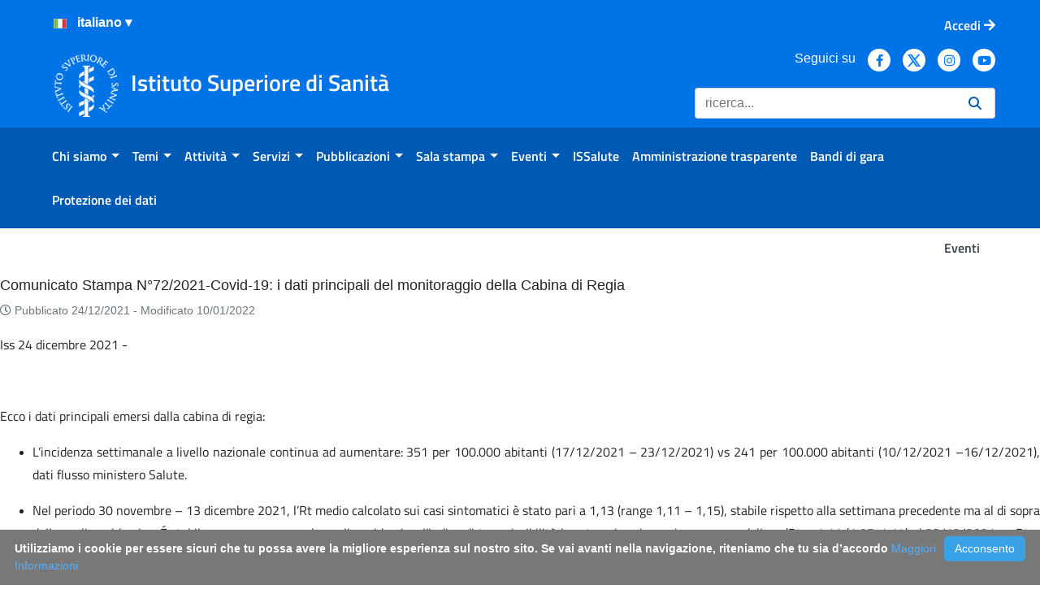

--- FILE ---
content_type: application/javascript
request_url: https://www.iss.it/o/iss/js/main.js
body_size: 3134
content:

/*$(".custom-nav_index-4").click(function(e){
		//e.preventDefault();
		//alert("ciao mbà sono stato premuto");

});

function changeCaret(){

}

//Display search bar in mobile
function displaySearchBar(){
	if($(".iss-l-search").is(":visible")){
		$(".iss-l-search").hide("slow");
		$(".iss-search-icon").addClass("fa-search");
		$(".iss-search-icon").removeClass("fa-times");

	}
	else{
		$(".iss-l-search").show("slow");
		$(".iss-search-icon").removeClass("fa-search");
		$(".iss-search-icon").addClass("fa-times");
	}
}

$(document).ready(function(){
	//$("#portlet_com_liferay_site_navigation_breadcrumb_web_portlet_SiteNavigationBreadcrumbPortlet li:before").css("content", "|");
	
	//portlet-title-text
	 //var words = $(".portlet-title-text");
	 var ua = navigator.userAgent.toLowerCase(); 
	 if (ua.indexOf('safari') != -1) { 
	   if (ua.indexOf('chrome') > -1) {
		 //alert("1") // Chrome
	   } else {
		 //alert("2") // Safari
		 $(".lexicon-icon").css("pointer-events", "inherit");
	   }
	 }
});

/
*/

AUI().ready(function () {});

/*
 * This function gets loaded after each and every portlet on the page.
 *
 * portletId: the current portlet's id
 * node: the Alloy Node object of the current portlet
 */
Liferay.Portlet.ready(function (_portletId, _node) {});

/*
 * This function gets loaded when everything, including the portlets, is on
 * the page.
 */

Liferay.on('allPortletsReady', function () {});


//Color first word
function ColorFirstWord(classe){
	var title = $("."+classe);
    

    for (i = 0; i < title.length; i++) {
     var text = title[i].innerText.trim();
     var t_split = text.split(' ');
   
	
	t_split[0]="<span class='iss-first' >"+t_split[0]+"</span>";
	title[i].innerText = t_split.join(" ");
	$(title[i]).html(title[i].innerText);
    
    }

}

//Mobile search click
$("#mobile-search-icon").click(function(){
	$("#search-portlet-container-mobile").show("slow");
})

//Mobile search close
$("#search-portlet-close-icon").click(function(){
	$("#search-portlet-container-mobile").hide("slow");
	var s = $("#search-portlet-container-mobile").find(":input:not([type=hidden])");
	if(s && s !== undefined && s !== null && s !== "" && s.length > 0){
		$(s[0]).val("");
	}
});

 
// let scrolling = true;
if (typeof scrolling === 'undefined') scrolling = true;

$(window).scroll(function() {
  
  if ($(this).scrollTop() > 220) {
    if(scrolling === true){     	 
		$("#navSticky").css("display", "block");	
		//Shows arrow caret to scroll top
		$(".link-anchor-top").fadeIn();		
		scrolling = false;		
    }
  } else {
    if(scrolling === false){		
		$("#navSticky").css("display", "none");
		$(".link-anchor-top").fadeOut();			
		scrolling = true;
    }
  }
});


$(".link-anchor-top").on('click', function(){
	var subsite = $(".home-page"); 
	var x = 0;
	var y = 0;
	
	if(subsite.length  > 0){

		var offset = $("#navSticky").height();

		x = $("#content").offset().left;
		y = $("#content").offset().top - offset;	
				
	}

	window.scroll(x, y);
});
 


--- FILE ---
content_type: text/javascript
request_url: https://www.iss.it/o/frontend-js-lodash-web/lodash/util.js?&mac=1z8FTudYeGPp7+ZPj8EsBeGth9c=&browserId=chrome&languageId=it_IT&minifierType=js
body_size: 1063
content:
/*1739913240000*/
/**
 * SPDX-FileCopyrightText: (c) 2000 Liferay, Inc. https://liferay.com
 * SPDX-License-Identifier: LGPL-2.1-or-later OR LicenseRef-Liferay-DXP-EULA-2.0.0-2023-06
 */

_.mixin({
	bindKeyRight(context, key) {
		const args = _.toArray(arguments).slice(2);

		args.unshift(_.bindKey(context, key));

		return _.partialRight.apply(_, args);
	},

	bindRight(fn, context) {
		const args = _.toArray(arguments).slice(2);

		args.unshift(_.bind(fn, context));

		return _.partialRight.apply(_, args);
	},

	cached(fn) {
		return _.memoize(fn, function () {
			return arguments.length > 1
				? Array.prototype.join.call(arguments, '_')
				: String(arguments[0]);
		});
	},
});

_.mixin(
	{
		namespace(object, path) {
			if (arguments.length === 1) {
				path = object;
				object = this;
			}

			if (_.isString(path)) {
				path = path.split('.');
			}

			for (let i = 0; i < path.length; i++) {
				const name = path[i];

				object[name] = object[name] || {};
				object = object[name];
			}

			return object;
		},
	},
	{
		chain: false,
	}
);
